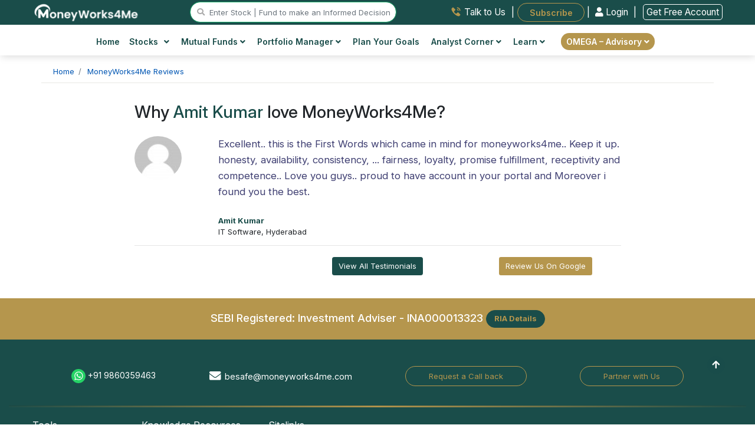

--- FILE ---
content_type: text/css
request_url: https://www.moneyworks4me.com/css/customer-testimonials/customer-testimonials-v4.css?v=35
body_size: 962
content:
/* Inner Top Sub Navigation */
#nav-breadcrumb { width:987px; min-height:30px; padding:0; margin:0; float:left; padding:5px 0 0 0; color:#666;}
#nav-breadcrumb h2 {color:#000; font-size:18px; font-weight:700; }
.breadcrumb{color:#093d72; font-size:11px; text-decoration:none;}
.breadcrumbact{color:#292929; font-size:11px; text-decoration:none; text-decoration:none;}
#contentinner-nobg-test{width:987px; float:left; border-top:1px solid #e8e8e4; background:url('/images/customer-testimonials/content-right-bg.png') top right repeat-y; }
#contentinner-left { width: 740px; float: left; margin: 0 30px 0 7px; padding:15px 0 0 0;}
#contentinner-left p {line-height:1.6; text-align:left; font-size: 1.3rem}
#contentinner-right { width: 185px; float: left; padding: 35px 15px 10px 10px;}
.padding-top30 {padding-top:30px;}
.width100 {width:86px; float: left; padding: 0 7px 0 7px;}
.width640 { width:640px; float: left; line-height: 17px; }
.width410 {width:410px; float: left; padding: 0 10px 0 10px;}
.width310 { width:310px; float: left; line-height: 17px; }
.line-height14 {line-height:14px;}
.buttun-li{color:#FFF; background:url('/images/customer-testimonials/testimonials-btn.png') no-repeat; height:48px; border:0; font-size:20px; text-decoration:none; padding:0 10px; vertical-align: bottom; width:233px; *width:235px; float:left; margin-top:5px; cursor: pointer;}
.buttun-li:hover{ color:#000; }

/*Mobile responsive classe start*/
#contentinner-nobg-test{float: unset;width: 100%;margin-top: -18px;}
#contentinner-nobg-test .col-md-9{margin:0 auto;}
#contentinner-left {width: 100%;float: unset;margin:0 auto;}
#contentinner-right { width: 100%; float: unset;  padding: 20px 0px 10px 10px;background: #efefef;}
#contentinner-left h1{font-size: 2.2rem;}
#contentinner-nobg-test{background:#fff;}
.pagination{display:unset;}
.testimonial-link{display:block;margin-top: -25px;margin-left: 19px;} 
#formcon-radio{display: flex;}
.existing-subscriber{line-height:1.2;}
#form-container{padding: 0!important;width: 600px;float:unset;margin-top:-20px;}
.buttun-li .blockUI.blockOverlay{color:red;}
    #testimonial-feedback{width:550px!important;margin-top:-20px;}
    .formcon{line-height: 1;}
    label{width:100%!important;}
    .ml-lastename{margin-left:-38px;}
    #popup-testinomial .modal-dialog { max-width: 555px;}
    #registration-content-container-popup .errtext{margin-left: 0;}
    #registration-content-container-popup .pagination .page-link{font-size:12px!important;}
    .modal .modal-dialog .modal-header {background: #fff!important;}
    
    
    @media (max-width: 768px){
        #testimonial-feedback{width:100%!important;padding:0;}
        #form-container{width:100%!important;}
        #registration-content-container-popup{width:100%!important;}
        .formlogin .formcon{width: 100%!important;}
        .formcon4 input{width:100%!important;}
        .formcon input{margin-left: 43%;}
        .input{width: 160px;}
        textarea.input{width: 26%;}
        .blockUI.blockMsg.blockPage{width:96%!important;}
        .ml-lastename{margin-left:-10px;}
        #registration-content-container-popup label.font14{font-size:1.2rem;}
        #registration-content-container-popup textarea.input {width: 100%;}
        #contentinner-left h1{font-size: 19px;}
        
    }  
    @media screen and (max-width: 375px) and (min-width: 320 px) {
        .ml-lastename { margin-left: -35px;}
    }

--- FILE ---
content_type: text/css
request_url: https://www.moneyworks4me.com/css/customer-testimonials/testimonials-form-v1.css
body_size: 2348
content:

#form-container {width:530px; background:#fff; margin:0; float:left; padding:0 0 15px 20px;}
.input-selected{background:#ffffcc;}
.input-butn-div { min-height:40px; padding-left:100px; float:left; }
.input-butn{ font-size:14px; color:#000; height:32px; padding:5px 25px 10px 25px; *padding:7px 10px 8px 10px; background:url(/images/payment/orng-tab-bg.png) repeat-x 0 0; cursor:pointer; font-weight:700; -webkit-border-radius:5px;-moz-border-radius:5px ;border-radius:5px; border: 1px solid #CF7200; *border: none;}
.input-butn:hover{ font-size:14px; color:#000; height:32px; padding:5px 25px 10px 25px; *padding:7px 10px 8px 10px; background:url(/images/payment/orng-tab-bg-hover.png) repeat-x 0 0; border: 1px solid #CF7200; *border: none; cursor:pointer; font-weight:700; -webkit-border-radius:5px;-moz-border-radius:5px ;border-radius:5px;}
/*------------- Content --------------------*/

.formcon-cheque {clear: left; padding:0; *width:650px;}
.formcon {clear:left; margin:0; min-height:49px; padding:0; width:470px; float:left;}
.formcon1 {margin:0; min-height:40px; padding-left:150px; float:left; }
.formcon2 {clear: left; margin:0; min-height:32px; padding-left:155px; float:left; width:470px; }
.formcon3 { margin:0; min-height:49px; float:left; clear:both;}
.inputnam {border: 1px solid #b2b2b2; background: #fff; width:136px;}
.formcon4 {clear: left; margin:0; min-height:120px; *min-height:105px; min-height:105px\0/ie8; padding:0; float:left; width:470px;}
.formcon5 {clear: left; margin:0; min-height:15px; padding:0; float:left; width: 300px;}
.inputnam2{border: 1px solid #b2b2b2; width:136px;}
.inputmcod1 {border: 1px solid #b2b2b2; background: #fff; width:30px;}
.inputmcod2{border: 1px solid #b2b2b2; background: #fff; width:250px;}
.input {border: 1px solid #b2b2b2; width:288px;}
.input-cheque {border: 1px solid #b2b2b2; width:204px;}
.input2 {border: 1px solid #b2b2b2; background: #fff; width:208px;}
.inputerr {border: 1px solid #FF0000; background: #fff; width:136px;}
.inputerr2{border: 1px solid red; background: #fff; width:288px;}
.input3 {border: 1px solid #b2b2b2; width:188px;}
label {display: block; width: 150px; text-align: left; font-size:12px; color:#292929; font-weight:bold; height:22px; float: left; margin:2px 2px;}
.inputtextarea {width:232px; padding:0; border:1px solid #999; }
/*.label2 {display: block; width: 100px; margin: 2px 4px; text-align: left; font-size:12px; color:#292929; font-weight:bold; height:22px; float: left; background:url('../images/reg_img.png')-62px -124px;}*/
.input-margin {float: left; margin:2px 2px; }
.formdiv { margin:0; padding-top:20px;}
.formlogin { margin:0; padding:0;}
.bold { margin:0; padding:0; *padding:0; color:#a4cf4f; font-size:18px;  text-decoration: none; font-weight:bold; clear:both;}
.bold2 { padding:30px 0 0 0; color:#a4cf4f; font-size:18px;  text-decoration: none; font-weight:bold; clear:both;}
.errlogin { margin:5px 0; margin:5px 0; *margin:5px 0; padding:10px 5px; color:#FF0000; font-size:12px;  text-decoration: none; font-weight:bold; clear:both; background:#f2f2f2; border:solid 1px #d6d4d4;}
.errlogin2 { width:660px; float: left; margin:10px 10px 0 10px; *margin:5px 0 0 10px; padding:10px 5px; color:#FF0000; font-size:12px;  text-decoration: none; font-weight:bold; clear:both; background:#f2f2f2; border:solid 1px #d6d4d4;}
.errtext { margin-left:155px; padding:0 0 0 2px; color:#FF0000; font-size:10px;  text-decoration: none; font-weight:bold; width:294px; clear:both; text-align: left; float: left;}
.errtext-cheque { margin-left:155px; padding:0 0 0 2px; color:#FF0000; font-size:10px;  text-decoration: none; font-weight:bold; width:204px; clear:both}
.errtext2 {padding:0; color:#FF0000; font-size:10px;  text-decoration: none; font-weight:bold; width:290px; clear:both}
.errtext-nam {padding:0 0 0 2px; color:#FF0000; font-size:10px;  text-decoration: none; font-weight:bold; width:142px; float:left; }
.errtext-nam1 { padding:0; color:#FF0000; font-size:10px;  text-decoration: none; font-weight:bold; width:145px; float:right;}

.loading { width:34px; height:27px; padding: 0; margin:0; background:url('/images/loading.gif') bottom  no-repeat;}
.termstext {font-size:12px; color:#666666; clear: left; float:left;}
.termstext2 {font-size:12px; color:#666666; padding-left:155px; clear: left; float:left;}
.select{margin:0; *padding:5px 0; text-align:right; width:290px; height:25px; border: solid 1px #b2b2b2; background: #fff; font-size:12px;}
.mandatory {color: #cc0000; font-size:14px;}
.input-init-val { color:#666; font-size:12px; padding:5px 3px; vertical-align: middle;  }
.input-text { color:#666; font-size:12px; padding:5px 3px; vertical-align: middle; }
.checkbox { float: left; padding:0; display:block; margin-top:1px; margin-left:6px; *margin-top:0; }

.conpage{color: #666; font-size: 9pt; font-family:Arial, Helvetica, sans-serif;  text-decoration:underline; font-weight:bold;}
.conpage:hover { color: #740202; font-size: 9pt; font-family:Arial, Helvetica, sans-serif; text-decoration:underline; font-weight:bold;}

.ques-icon{color: #666; font-size: 9pt; font-family:Arial, Helvetica, sans-serif;  text-decoration:underline; font-weight:bold; width:26px; height:18px; background:url('/images/icon-sprite.png')  0px -54px no-repeat; display:inline-block; vertical-align:middle;}
.ques-icon:hover { color: #740202; font-size: 9pt; font-family:Arial, Helvetica, sans-serif; text-decoration:underline; font-weight:bold; width:26px; height:18px; background:url('/images/icon-sprite.png')  0px -73px no-repeat; display:inline-block; vertical-align:middle;}

.textbold {color: #666666; font-size:14px;  text-decoration: none; font-weight:bold; padding:5px 0;}
.textforgot { font-size:12px;  text-decoration: none; padding-left:110px; margin:0; clear:both; float:left; width:200px; padding-top:5px;}
.text {color: #666666; font-size:12px;  text-decoration: none; padding:5px 0; line-height:160%; }
.none{ display:none;}
/*------------- Content End--------------------*/

.regis-pagination-tab-selected, .regis-pagination-tab:hover{background:url(/images/filter-steps-heading-bg.png) left top repeat-x; background-color:#FFF; color:#093d72;}
.regis-pagination-tab{ background-color:#6c6d6c; color:#fff;}

.selected {background:url(/images/filter-steps-heading-bg.png) left top repeat-x; background-color:#FFF; color:#093d72;}

#registration-content-container{float:left; border:1px #bdbcbd solid; margin-top:41px; width:694px; _width:672px; min-height:270px; -webkit-border-radius:10px 10px 10px 10px;-moz-border-radius:10px 10px 10px 10px ;border-radius:10px 10px 10px 10px; margin-left:116px;}
#registration-content-container-popup{float:left; margin-top:11px; width:560px; _width:672px; min-height:270px; }

#payment-optioins-container{float:left; background:#FFF; border:1px #bdbcbd solid; margin-top:41px; width:650px; _width:672px; min-height:170px; -webkit-border-radius:10px 10px 10px 10px;-moz-border-radius:10px 10px 10px 10px ;border-radius:10px 10px 10px 10px;}

#payment-text{min-height:90px; float:left; margin-top:20px; padding-left:10px; padding-bottom:10px; width:630px;}
#payment-butn-container{width:620px; text-align:right; padding:0 10px 20px 0;}
/* Pagination Content End */

#staysignin-tooltip{position:absolute; background-color:#e4f7f9; border:5px solid #CDE2E4; float:left; visibility:hidden; padding:10px; margin-left:135px; *margin:15px 0 0 0; width:248px; -webkit-border-radius: 20px;-moz-border-radius: 20px;border-radius: 20px; color:#000;}

#payment-footer{ width:986px;}
#payment-content-container{border:1px solid #e7e7e7; padding:10px 10px;; width:966px; min-height:250px;}
.payment-content-bg{background:url(/images/payment/content-bg.png) 0 bottom repeat-x;}


#payment-left{ float:left; width:650px;padding:0 10px 0 0; min-height:411px;}
#payment-right{float:left; width:290px; margin-left:10px; }

.backbtn {padding-left:600px; width:60px;}

.popup-container-shadow {border:5px solid #b0b0b0; box-shadow: -17px 14px 43px rgba(0, 0, 0, 0.36); -webkit-box-shadow: -17px 14px 43px rgba(0, 0, 0, 0.36);-moz-box-shadow: -17px 14px 43px rgba(0, 0, 0, 0.36); }
.brdr-left-e2e2e2{border-left:1px solid #e2e2e2;}
.brdr-right-e2e2e2{border-right:1px solid #e2e2e2;}
.checksafely { background:url(/images/company/inner-img-sprite.png) -809px -177px no-repeat; width:54px; height:31px; display:inline-block; vertical-align:middle; }
.cardpayment { background:url(/images/company/inner-img-sprite.png) -672px -253px no-repeat; width:127px; height:39px; display:inline-block; vertical-align:middle; }
.netbankingimg { background:url(/images/company/inner-img-sprite.png) -809px -26px no-repeat; width:188px; height:144px; display:inline-block; vertical-align:middle; }
.call-icon { background:url(/images/common/icon-contact.png) 0 0 no-repeat; width:22px; height:23px; display:inline-block; vertical-align:middle;}
.chat-icon { background:url(/images/common/icon-livechat.png) 0 0 no-repeat; width:29px; height:22px; display:inline-block; vertical-align:middle;}
.email-icon { background:url(/images/common/icon-email.png) 0 0 no-repeat; width:24px; height:26px; display:inline-block; vertical-align:middle; margin-left: 5px;}

#tab{ float:left; display:block; height:7px; padding:5px 5px 15px 5px; background:url('/images/company/inner-img-sprite-bg.png') 0 -118px repeat-x ; border:1px solid #666; -webkit-border-radius: 5px 5px 5px 5px;-moz-border-radius: 5px 5px 5px 5px;border-radius: 5px 5px 5px 5px; color:#FFF; font-weight:700;}
#tab:hover{ background:url('/images/company/inner-img-sprite-bg.png') 0 -159px repeat-x ; color:#FFF; font-weight:700;}
.rsimgicon{ background:url('/images/company/inner-img-sprite.png') -102px -9px no-repeat; width:11px; height:13px; display:inline-block; }
.acclefttextmaredcl {background:url(/images/icon-sprite.png) 0 -245px no-repeat; float:left; display:inline-block; height:17px; vertical-align:middle; margin-left: 2px;  }
.acclefttextmaredcl:hover {background:url(/images/icon-sprite.png) 0 -271px no-repeat; float:left; display:inline-block; height:17px; vertical-align:middle; margin-left: 2px;}
.tabpaybtn{ float:left; display:block; height:27px; padding:3px 5px 15px 5px; background:url('/images/company/inner-img-sprite-bg.png') 0 -118px repeat-x ; border:1px solid #666; *border:none; -webkit-border-radius: 5px 5px 5px 5px;-moz-border-radius: 5px 5px 5px 5px;border-radius: 5px 5px 5px 5px; color:#FFF; font-weight:700;}
.tabpaybtn:hover{ background:url('/images/company/inner-img-sprite-bg.png') 0 -159px repeat-x ; color:#FFF; font-weight:700;}
.colorred { color:  #FF0000;}
.text-left{text-align:left}
.input-round{-webkit-border-radius: 5px 5px 5px 5px;-moz-border-radius: 5px 5px 5px 5px;border-radius: 5px 5px 5px 5px;}
.left {float: left;}
.leftclear { clear:left;}
.padding10 { padding: 10px;}
.margin-top-10 {margin-top:10px;}
.font16{font-size: 16px;}
.font12{font-size: 12px;}
.padleftten, .pad-left-10{padding-left:10px;}
.clearleft { clear:left;}
.margin-left-54{margin-left:54px;}
.margin-lft-5{margin-left:5px;}
.pad-top-15 { padding-top:15px;}
.padding-bot-10{padding-bottom:10px;}
.clsFile { border: 1px solid black; background-color: red;}
.width470 {width:470px;}
#formcon-radio label {display: block; width: 50px; text-align: left; font-size:12px; color:#666666; font-weight:bold; height:22px; float: left; margin:7px 2px 2px 2px; background:none;}
#formcon-radio input {margin: 2px 4px 0 0; *margin: 0 4px 0 0; margin: 0 4px 0 0\0/ie8; float: left;}
textarea {resize:none;}

--- FILE ---
content_type: text/css
request_url: https://www.moneyworks4me.com/css/sticky-register-v7.css
body_size: 2144
content:
/*Stick For Registartion */
.sticky-container-main {position:fixed; right:0px; bottom:-390px;width:266px; min-height:256px; z-index: 999;}
:root .sticky-container-main {bottom:-390px\0/ie9;}
.sticky-container{ border: 1px solid #d2992d; border-bottom:none; float:left;
 -webkit-box-shadow: 0px 0px 5px 0px rgba(0, 0, 0, 0.6);box-shadow: 0px 0px 5px 0px rgba(0, 0, 0, 0.6);
-webkit-border-radius: 10px 10px 0px 0px;border-radius: 10px 10px 0px 0px;
background: #ffffff;
background: url([data-uri]);
background: -moz-linear-gradient(top, #ffffff 35%, #ffdf99 100%);
background: -webkit-gradient(linear, left top, left bottom, color-stop(35%,#ffffff), color-stop(100%,#ffdf99));
background: -webkit-linear-gradient(top, #ffffff 35%,#ffdf99 100%);
background: -o-linear-gradient(top, #ffffff 35%,#ffdf99 100%);
background: -ms-linear-gradient(top, #ffffff 35%,#ffdf99 100%);
background: linear-gradient(to bottom, #ffffff 35%,#ffdf99 100%);
filter: progid:DXImageTransform.Microsoft.gradient( startColorstr='#ffffff', endColorstr='#ffdf99',GradientType=0 );
}
:root .gradient {filter: none\0/ie9!important;}
.sticky-container .sticky-header{float:left; width:234px; min-height:50px; border-bottom: 1px solid #d2992d; font-size: 14px; box-shadow:0 1px 4px #cfcdca; padding:10px 15px; text-align: center;
-webkit-border-radius: 9px 9px 0px 0px; border-radius: 9px 9px 0px 0px;
background: #f4e62d;
background: url([data-uri]);
background: -moz-linear-gradient(top,  #f4e62d 0%, #ffc104 99%);
background: -webkit-gradient(linear, left top, left bottom, color-stop(0%,#f4e62d), color-stop(99%,#ffc104));
background: -webkit-linear-gradient(top,  #f4e62d 0%,#ffc104 99%);
background: -o-linear-gradient(top,  #f4e62d 0%,#ffc104 99%);
background: -ms-linear-gradient(top,  #f4e62d 0%,#ffc104 99%);
background: linear-gradient(to bottom,  #f4e62d 0%,#ffc104 99%);
filter: progid:DXImageTransform.Microsoft.gradient( startColorstr='#f4e62d', endColorstr='#ffc104',GradientType=0 );
}

.sticky-container .registation-form{float:left;width: 245px; padding:0px 7px 2px 7px; min-height:126px;}
.sticky-container .terms-of-use{font-size: 11px; color: #000000; width: 100%; text-align: center; margin-top: 5px; float: left; padding:0 0 4px 0; *padding:0 0 4px 29px;}
.sticky-container .terms-of-use a{font-size: 11px;}
.sticky-container .whats-free{float:left;width: 245px; padding:5px 7px 5px 7px; font-size: 11px; text-align: right;}
.sticky-container .whats-free a{font-size: 11px;}
.reg-sticky-close-btn{ z-index:99; visibility: visible; padding:5px 10px 0 15px; padding:8px 10px 0 15px\0/ie8; position: absolute;background: url('/images/reg-stky-close-bg.png'); float: left; height:15px; height:12px\0/ie8; right: 5px; top:1px; width:16px; margin:-20px 0 0 0; }
@media screen and (-webkit-min-device-pixel-ratio:0) {.reg-sticky-close-btn{padding:8px 10px 0 15px;} }
.sticky-container .close-btn-down{width: 13px; visibility: visible; height: 12px; right: 0; z-index: 99999; margin-left:8px; padding: 0 3px 0 8px; float:left; margin-top:7px;}
.sticky-container .close-btn-up{width: 13px; visibility: visible; height: 12px; right: 0; z-index: 99999; margin-left:5px; padding: 0 5px 0 10px; float:left; margin-top:7px;}
.sticky-container .formcon-sticky{ min-height: 36px; padding:0 0 0 11px; float:left; width:247px;}
.sticky-container .formcon-pass-sticky{ min-height: 35px; padding:0 0 0 11px; float:left; width:245px;}
.sticky-container .formcon1-sticky{ min-height:15px; padding:0 0 0 75px; float:left; width:202px;}
.sticky-container .formcon2-sticky{ min-height:20px; padding:0 0 0 79px; float:left; width:150px;word-wrap: break-word;}
.sticky-container label{width:66px; height: auto; float: left; padding:8px 0 0 0; color:#000; font-weight:bold; font-size: 12px; margin:0;}
.sticky-container .input-sticky{ float:left; border-radius:5px; -moz-border-radius:5px; -webkit-border-radius:5px; border:1px solid #999; background:#f5f5f5; padding:0px 0 0 0; height:24px; *padding:6px 0 0 0; *height:18px; padding:6px 0 0 0\0/ie8; height:18px\0/ie8; width:150px;}
:root .sticky-container .input-sticky {padding:0px 0 0 0\0/ie9; height:24px\0/ie9;}
.sticky-container .button {color:#fff; border:0; padding:0 0 5px 0; cursor:pointer; height:30px; width:120px; font-size:13px; font-family:Arial, Helvetica, sans-serif; font-weight:bolder; -webkit-border-radius: 5px; -moz-border-radius: 5px; border-radius: 5px;
background: #16b014!important;
background: url([data-uri]);
background: -moz-linear-gradient(top, #16b014 0%, #108512 100%)!important;
background: -webkit-gradient(linear, left top, left bottom, color-stop(0%,#16b014), color-stop(100%,#108512))!important;
background: -webkit-linear-gradient(top, #16b014 0%,#108512 100%)!important;
background: -o-linear-gradient(top, #16b014 0%,#108512 100%)!important;
background: -ms-linear-gradient(top, #16b014 0%,#108512 100%)!important;
background: linear-gradient(to bottom, #16b014 0%,#108512 100%)!important;
filter: progid:DXImageTransform.Microsoft.gradient( startColorstr='#16b014', endColorstr='#108512',GradientType=0 );}
.sticky-container .button:hover {color:#000;}
.sticky-container .errtext-sticky {color:#ff0000; font-size:10px; padding: 0 0 0 67px; float:left;}
.sticky-container .loading  {width:34px; height:27px; padding:5px 0 5px 10px; margin:0; background:url('/images/loading.gif') bottom no-repeat; }
.input-selected {background:#ffffcc!important;}
.close-sticky-btn, .close-sticky-btn2 { cursor: pointer;}
.fb-g-icon-main-sticky{width:266px; position: relative; float: left; border-bottom:1px solid #ffdc9b; margin:0px 0 10px 0; padding: 0 0 10px;}
.or-img-sticky{position:absolute; bottom:-9px; left:130px;}
.face-icon-log-sticky {float: left;margin:11px 0 3px 30px;}
.google-icon-sticky {float: left;width: 105px; margin:11px 0 3px 7px;}

/*Sticky For Registration End */

--- FILE ---
content_type: image/svg+xml
request_url: https://www.moneyworks4me.com/images/footer/Instagram-footer.svg
body_size: 1142
content:
<svg width="24" height="24" viewBox="0 0 24 24" fill="none" xmlns="http://www.w3.org/2000/svg">
<path d="M12.9252 3C13.9377 3.0027 14.4515 3.0081 14.8952 3.0207L15.0698 3.027C15.2714 3.0342 15.4703 3.0432 15.7106 3.054C16.6681 3.099 17.3215 3.25019 17.8948 3.47249C18.4887 3.70108 18.9891 4.01068 19.4895 4.51016C19.9473 4.95991 20.3014 5.50416 20.5271 6.10492C20.7494 6.67821 20.9006 7.33159 20.9456 8.29007C20.9564 8.52947 20.9654 8.72836 20.9726 8.93086L20.978 9.10545C20.9915 9.54824 20.9969 10.0621 20.9987 11.0746L20.9996 11.746V12.925C21.0018 13.5814 20.9949 14.2379 20.9789 14.8941L20.9735 15.0687C20.9663 15.2712 20.9573 15.4701 20.9465 15.7095C20.9015 16.668 20.7485 17.3205 20.5271 17.8946C20.3014 18.4954 19.9473 19.0397 19.4895 19.4894C19.0397 19.9472 18.4955 20.3013 17.8948 20.5271C17.3215 20.7494 16.6681 20.9006 15.7106 20.9456L15.0698 20.9726L14.8952 20.978C14.4515 20.9906 13.9377 20.9969 12.9252 20.9987L12.2538 20.9996H11.0758C10.4191 21.0019 9.76234 20.995 9.1058 20.9789L8.93121 20.9735C8.71757 20.9654 8.50398 20.9561 8.29044 20.9456C7.33289 20.9006 6.67953 20.7494 6.10536 20.5271C5.50493 20.3012 4.96101 19.9471 4.51154 19.4894C4.05341 19.0397 3.69897 18.4955 3.47299 17.8946C3.2507 17.3214 3.09951 16.668 3.05451 15.7095L3.02751 15.0687L3.02301 14.8941C3.00642 14.2379 2.99892 13.5814 3.00051 12.925V11.0746C2.99802 10.4182 3.00462 9.76171 3.02031 9.10545L3.02661 8.93086C3.03381 8.72836 3.04281 8.52947 3.05361 8.29007C3.09861 7.33159 3.2498 6.67911 3.47209 6.10492C3.6986 5.50392 4.05366 4.95965 4.51244 4.51016C4.96165 4.05257 5.50525 3.69845 6.10536 3.47249C6.67953 3.25019 7.33199 3.099 8.29044 3.054C8.52983 3.0432 8.72962 3.0342 8.93121 3.027L9.1058 3.0216C9.76204 3.00561 10.4185 2.99871 11.0749 3.0009L12.9252 3ZM12.0001 7.49989C10.8066 7.49989 9.66211 7.97399 8.81824 8.81788C7.97437 9.66177 7.50029 10.8063 7.50029 11.9998C7.50029 13.1932 7.97437 14.3378 8.81824 15.1817C9.66211 16.0256 10.8066 16.4997 12.0001 16.4997C13.1935 16.4997 14.338 16.0256 15.1819 15.1817C16.0257 14.3378 16.4998 13.1932 16.4998 11.9998C16.4998 10.8063 16.0257 9.66177 15.1819 8.81788C14.338 7.97399 13.1935 7.49989 12.0001 7.49989ZM12.0001 9.29985C12.3546 9.29979 12.7057 9.36957 13.0333 9.5052C13.3609 9.64083 13.6585 9.83965 13.9093 10.0903C14.16 10.341 14.3589 10.6386 14.4947 10.9661C14.6304 11.2937 14.7003 11.6448 14.7004 11.9993C14.7004 12.3539 14.6307 12.705 14.495 13.0326C14.3594 13.3602 14.1606 13.6579 13.9099 13.9086C13.6593 14.1594 13.3617 14.3583 13.0341 14.494C12.7066 14.6298 12.3555 14.6997 12.001 14.6997C11.2849 14.6997 10.5982 14.4153 10.0919 13.9089C9.58554 13.4026 9.30109 12.7158 9.30109 11.9998C9.30109 11.2837 9.58554 10.597 10.0919 10.0906C10.5982 9.5843 11.2849 9.29985 12.001 9.29985M16.7257 6.14992C16.4274 6.14992 16.1412 6.26845 15.9303 6.47942C15.7193 6.69039 15.6008 6.97654 15.6008 7.2749C15.6008 7.57326 15.7193 7.8594 15.9303 8.07037C16.1412 8.28135 16.4274 8.39987 16.7257 8.39987C17.0241 8.39987 17.3102 8.28135 17.5212 8.07037C17.7321 7.8594 17.8507 7.57326 17.8507 7.2749C17.8507 6.97654 17.7321 6.69039 17.5212 6.47942C17.3102 6.26845 17.0241 6.14992 16.7257 6.14992Z" fill="white"/>
</svg>


--- FILE ---
content_type: image/svg+xml
request_url: https://www.moneyworks4me.com/images/footer/Telegram-footer.svg
body_size: 493
content:
<svg width="27" height="24" viewBox="0 0 27 24" fill="none" xmlns="http://www.w3.org/2000/svg">
<g clip-path="url(#clip0_9362_11258)">
<path d="M20.5387 4.1722L4.59158 10.3536C3.94984 10.6414 3.73279 11.2179 4.43647 11.5308L8.52761 12.8376L18.4195 6.69265C18.9596 6.30688 19.5125 6.40975 19.0367 6.83412L10.5409 14.5662L10.2741 17.8384C10.5212 18.3436 10.9738 18.346 11.2626 18.0949L13.613 15.8593L17.6386 18.8893C18.5736 19.4457 19.0823 19.0867 19.2835 18.0669L21.9239 5.49959C22.198 4.24434 21.7305 3.69126 20.5387 4.1722Z" fill="white"/>
</g>
<defs>
<clipPath id="clip0_9362_11258">
<rect width="18" height="18" fill="white" transform="translate(4 3)"/>
</clipPath>
</defs>
</svg>


--- FILE ---
content_type: image/svg+xml
request_url: https://www.moneyworks4me.com/images/footer/Facebook-footer.svg
body_size: 177
content:
<svg width="27" height="24" viewBox="0 0 27 24" fill="none" xmlns="http://www.w3.org/2000/svg">
<path d="M20 3H6C4.9 3 4 3.9 4 5V19C4 20.101 4.9 21 6 21H13V14H11V11.525H13V9.475C13 7.311 14.212 5.791 16.766 5.791L18.569 5.793V8.398H17.372C16.378 8.398 16 9.144 16 9.836V11.526H18.568L18 14H16V21H20C21.1 21 22 20.101 22 19V5C22 3.9 21.1 3 20 3Z" fill="white"/>
</svg>


--- FILE ---
content_type: text/javascript
request_url: https://cdn.pagesense.io/js/mw4me/9c149da57fa0431ebce4e7890025edb3_visitor_count.js
body_size: -91
content:
window.ZAB.visitorData = {"experiments":{},"time":1768879344005}